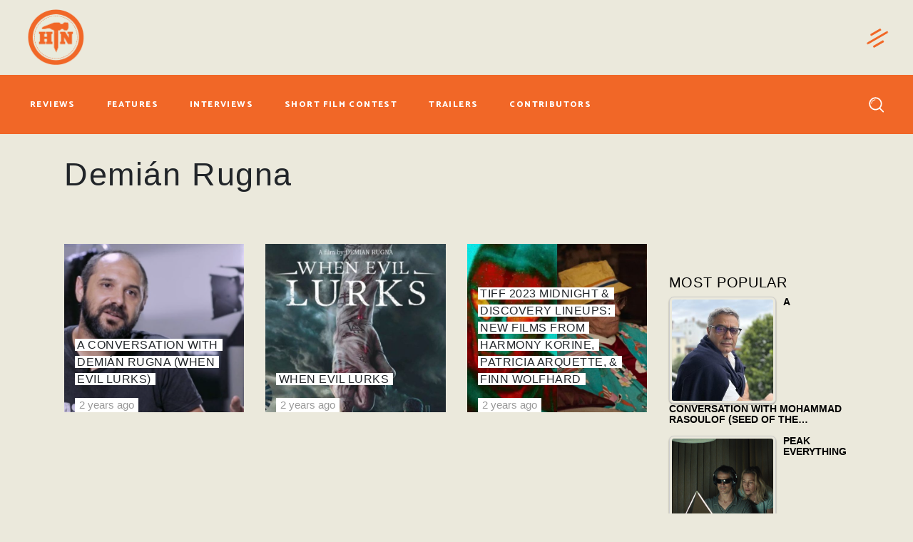

--- FILE ---
content_type: text/html; charset=utf-8
request_url: https://www.google.com/recaptcha/api2/anchor?ar=1&k=6LfLdfcUAAAAAFZgjHebHoI85BJVs_rWzvOweSAv&co=aHR0cHM6Ly93d3cuaGFtbWVydG9uYWlsLmNvbTo0NDM.&hl=en&v=PoyoqOPhxBO7pBk68S4YbpHZ&size=invisible&anchor-ms=20000&execute-ms=30000&cb=wlcafvydybzz
body_size: 48715
content:
<!DOCTYPE HTML><html dir="ltr" lang="en"><head><meta http-equiv="Content-Type" content="text/html; charset=UTF-8">
<meta http-equiv="X-UA-Compatible" content="IE=edge">
<title>reCAPTCHA</title>
<style type="text/css">
/* cyrillic-ext */
@font-face {
  font-family: 'Roboto';
  font-style: normal;
  font-weight: 400;
  font-stretch: 100%;
  src: url(//fonts.gstatic.com/s/roboto/v48/KFO7CnqEu92Fr1ME7kSn66aGLdTylUAMa3GUBHMdazTgWw.woff2) format('woff2');
  unicode-range: U+0460-052F, U+1C80-1C8A, U+20B4, U+2DE0-2DFF, U+A640-A69F, U+FE2E-FE2F;
}
/* cyrillic */
@font-face {
  font-family: 'Roboto';
  font-style: normal;
  font-weight: 400;
  font-stretch: 100%;
  src: url(//fonts.gstatic.com/s/roboto/v48/KFO7CnqEu92Fr1ME7kSn66aGLdTylUAMa3iUBHMdazTgWw.woff2) format('woff2');
  unicode-range: U+0301, U+0400-045F, U+0490-0491, U+04B0-04B1, U+2116;
}
/* greek-ext */
@font-face {
  font-family: 'Roboto';
  font-style: normal;
  font-weight: 400;
  font-stretch: 100%;
  src: url(//fonts.gstatic.com/s/roboto/v48/KFO7CnqEu92Fr1ME7kSn66aGLdTylUAMa3CUBHMdazTgWw.woff2) format('woff2');
  unicode-range: U+1F00-1FFF;
}
/* greek */
@font-face {
  font-family: 'Roboto';
  font-style: normal;
  font-weight: 400;
  font-stretch: 100%;
  src: url(//fonts.gstatic.com/s/roboto/v48/KFO7CnqEu92Fr1ME7kSn66aGLdTylUAMa3-UBHMdazTgWw.woff2) format('woff2');
  unicode-range: U+0370-0377, U+037A-037F, U+0384-038A, U+038C, U+038E-03A1, U+03A3-03FF;
}
/* math */
@font-face {
  font-family: 'Roboto';
  font-style: normal;
  font-weight: 400;
  font-stretch: 100%;
  src: url(//fonts.gstatic.com/s/roboto/v48/KFO7CnqEu92Fr1ME7kSn66aGLdTylUAMawCUBHMdazTgWw.woff2) format('woff2');
  unicode-range: U+0302-0303, U+0305, U+0307-0308, U+0310, U+0312, U+0315, U+031A, U+0326-0327, U+032C, U+032F-0330, U+0332-0333, U+0338, U+033A, U+0346, U+034D, U+0391-03A1, U+03A3-03A9, U+03B1-03C9, U+03D1, U+03D5-03D6, U+03F0-03F1, U+03F4-03F5, U+2016-2017, U+2034-2038, U+203C, U+2040, U+2043, U+2047, U+2050, U+2057, U+205F, U+2070-2071, U+2074-208E, U+2090-209C, U+20D0-20DC, U+20E1, U+20E5-20EF, U+2100-2112, U+2114-2115, U+2117-2121, U+2123-214F, U+2190, U+2192, U+2194-21AE, U+21B0-21E5, U+21F1-21F2, U+21F4-2211, U+2213-2214, U+2216-22FF, U+2308-230B, U+2310, U+2319, U+231C-2321, U+2336-237A, U+237C, U+2395, U+239B-23B7, U+23D0, U+23DC-23E1, U+2474-2475, U+25AF, U+25B3, U+25B7, U+25BD, U+25C1, U+25CA, U+25CC, U+25FB, U+266D-266F, U+27C0-27FF, U+2900-2AFF, U+2B0E-2B11, U+2B30-2B4C, U+2BFE, U+3030, U+FF5B, U+FF5D, U+1D400-1D7FF, U+1EE00-1EEFF;
}
/* symbols */
@font-face {
  font-family: 'Roboto';
  font-style: normal;
  font-weight: 400;
  font-stretch: 100%;
  src: url(//fonts.gstatic.com/s/roboto/v48/KFO7CnqEu92Fr1ME7kSn66aGLdTylUAMaxKUBHMdazTgWw.woff2) format('woff2');
  unicode-range: U+0001-000C, U+000E-001F, U+007F-009F, U+20DD-20E0, U+20E2-20E4, U+2150-218F, U+2190, U+2192, U+2194-2199, U+21AF, U+21E6-21F0, U+21F3, U+2218-2219, U+2299, U+22C4-22C6, U+2300-243F, U+2440-244A, U+2460-24FF, U+25A0-27BF, U+2800-28FF, U+2921-2922, U+2981, U+29BF, U+29EB, U+2B00-2BFF, U+4DC0-4DFF, U+FFF9-FFFB, U+10140-1018E, U+10190-1019C, U+101A0, U+101D0-101FD, U+102E0-102FB, U+10E60-10E7E, U+1D2C0-1D2D3, U+1D2E0-1D37F, U+1F000-1F0FF, U+1F100-1F1AD, U+1F1E6-1F1FF, U+1F30D-1F30F, U+1F315, U+1F31C, U+1F31E, U+1F320-1F32C, U+1F336, U+1F378, U+1F37D, U+1F382, U+1F393-1F39F, U+1F3A7-1F3A8, U+1F3AC-1F3AF, U+1F3C2, U+1F3C4-1F3C6, U+1F3CA-1F3CE, U+1F3D4-1F3E0, U+1F3ED, U+1F3F1-1F3F3, U+1F3F5-1F3F7, U+1F408, U+1F415, U+1F41F, U+1F426, U+1F43F, U+1F441-1F442, U+1F444, U+1F446-1F449, U+1F44C-1F44E, U+1F453, U+1F46A, U+1F47D, U+1F4A3, U+1F4B0, U+1F4B3, U+1F4B9, U+1F4BB, U+1F4BF, U+1F4C8-1F4CB, U+1F4D6, U+1F4DA, U+1F4DF, U+1F4E3-1F4E6, U+1F4EA-1F4ED, U+1F4F7, U+1F4F9-1F4FB, U+1F4FD-1F4FE, U+1F503, U+1F507-1F50B, U+1F50D, U+1F512-1F513, U+1F53E-1F54A, U+1F54F-1F5FA, U+1F610, U+1F650-1F67F, U+1F687, U+1F68D, U+1F691, U+1F694, U+1F698, U+1F6AD, U+1F6B2, U+1F6B9-1F6BA, U+1F6BC, U+1F6C6-1F6CF, U+1F6D3-1F6D7, U+1F6E0-1F6EA, U+1F6F0-1F6F3, U+1F6F7-1F6FC, U+1F700-1F7FF, U+1F800-1F80B, U+1F810-1F847, U+1F850-1F859, U+1F860-1F887, U+1F890-1F8AD, U+1F8B0-1F8BB, U+1F8C0-1F8C1, U+1F900-1F90B, U+1F93B, U+1F946, U+1F984, U+1F996, U+1F9E9, U+1FA00-1FA6F, U+1FA70-1FA7C, U+1FA80-1FA89, U+1FA8F-1FAC6, U+1FACE-1FADC, U+1FADF-1FAE9, U+1FAF0-1FAF8, U+1FB00-1FBFF;
}
/* vietnamese */
@font-face {
  font-family: 'Roboto';
  font-style: normal;
  font-weight: 400;
  font-stretch: 100%;
  src: url(//fonts.gstatic.com/s/roboto/v48/KFO7CnqEu92Fr1ME7kSn66aGLdTylUAMa3OUBHMdazTgWw.woff2) format('woff2');
  unicode-range: U+0102-0103, U+0110-0111, U+0128-0129, U+0168-0169, U+01A0-01A1, U+01AF-01B0, U+0300-0301, U+0303-0304, U+0308-0309, U+0323, U+0329, U+1EA0-1EF9, U+20AB;
}
/* latin-ext */
@font-face {
  font-family: 'Roboto';
  font-style: normal;
  font-weight: 400;
  font-stretch: 100%;
  src: url(//fonts.gstatic.com/s/roboto/v48/KFO7CnqEu92Fr1ME7kSn66aGLdTylUAMa3KUBHMdazTgWw.woff2) format('woff2');
  unicode-range: U+0100-02BA, U+02BD-02C5, U+02C7-02CC, U+02CE-02D7, U+02DD-02FF, U+0304, U+0308, U+0329, U+1D00-1DBF, U+1E00-1E9F, U+1EF2-1EFF, U+2020, U+20A0-20AB, U+20AD-20C0, U+2113, U+2C60-2C7F, U+A720-A7FF;
}
/* latin */
@font-face {
  font-family: 'Roboto';
  font-style: normal;
  font-weight: 400;
  font-stretch: 100%;
  src: url(//fonts.gstatic.com/s/roboto/v48/KFO7CnqEu92Fr1ME7kSn66aGLdTylUAMa3yUBHMdazQ.woff2) format('woff2');
  unicode-range: U+0000-00FF, U+0131, U+0152-0153, U+02BB-02BC, U+02C6, U+02DA, U+02DC, U+0304, U+0308, U+0329, U+2000-206F, U+20AC, U+2122, U+2191, U+2193, U+2212, U+2215, U+FEFF, U+FFFD;
}
/* cyrillic-ext */
@font-face {
  font-family: 'Roboto';
  font-style: normal;
  font-weight: 500;
  font-stretch: 100%;
  src: url(//fonts.gstatic.com/s/roboto/v48/KFO7CnqEu92Fr1ME7kSn66aGLdTylUAMa3GUBHMdazTgWw.woff2) format('woff2');
  unicode-range: U+0460-052F, U+1C80-1C8A, U+20B4, U+2DE0-2DFF, U+A640-A69F, U+FE2E-FE2F;
}
/* cyrillic */
@font-face {
  font-family: 'Roboto';
  font-style: normal;
  font-weight: 500;
  font-stretch: 100%;
  src: url(//fonts.gstatic.com/s/roboto/v48/KFO7CnqEu92Fr1ME7kSn66aGLdTylUAMa3iUBHMdazTgWw.woff2) format('woff2');
  unicode-range: U+0301, U+0400-045F, U+0490-0491, U+04B0-04B1, U+2116;
}
/* greek-ext */
@font-face {
  font-family: 'Roboto';
  font-style: normal;
  font-weight: 500;
  font-stretch: 100%;
  src: url(//fonts.gstatic.com/s/roboto/v48/KFO7CnqEu92Fr1ME7kSn66aGLdTylUAMa3CUBHMdazTgWw.woff2) format('woff2');
  unicode-range: U+1F00-1FFF;
}
/* greek */
@font-face {
  font-family: 'Roboto';
  font-style: normal;
  font-weight: 500;
  font-stretch: 100%;
  src: url(//fonts.gstatic.com/s/roboto/v48/KFO7CnqEu92Fr1ME7kSn66aGLdTylUAMa3-UBHMdazTgWw.woff2) format('woff2');
  unicode-range: U+0370-0377, U+037A-037F, U+0384-038A, U+038C, U+038E-03A1, U+03A3-03FF;
}
/* math */
@font-face {
  font-family: 'Roboto';
  font-style: normal;
  font-weight: 500;
  font-stretch: 100%;
  src: url(//fonts.gstatic.com/s/roboto/v48/KFO7CnqEu92Fr1ME7kSn66aGLdTylUAMawCUBHMdazTgWw.woff2) format('woff2');
  unicode-range: U+0302-0303, U+0305, U+0307-0308, U+0310, U+0312, U+0315, U+031A, U+0326-0327, U+032C, U+032F-0330, U+0332-0333, U+0338, U+033A, U+0346, U+034D, U+0391-03A1, U+03A3-03A9, U+03B1-03C9, U+03D1, U+03D5-03D6, U+03F0-03F1, U+03F4-03F5, U+2016-2017, U+2034-2038, U+203C, U+2040, U+2043, U+2047, U+2050, U+2057, U+205F, U+2070-2071, U+2074-208E, U+2090-209C, U+20D0-20DC, U+20E1, U+20E5-20EF, U+2100-2112, U+2114-2115, U+2117-2121, U+2123-214F, U+2190, U+2192, U+2194-21AE, U+21B0-21E5, U+21F1-21F2, U+21F4-2211, U+2213-2214, U+2216-22FF, U+2308-230B, U+2310, U+2319, U+231C-2321, U+2336-237A, U+237C, U+2395, U+239B-23B7, U+23D0, U+23DC-23E1, U+2474-2475, U+25AF, U+25B3, U+25B7, U+25BD, U+25C1, U+25CA, U+25CC, U+25FB, U+266D-266F, U+27C0-27FF, U+2900-2AFF, U+2B0E-2B11, U+2B30-2B4C, U+2BFE, U+3030, U+FF5B, U+FF5D, U+1D400-1D7FF, U+1EE00-1EEFF;
}
/* symbols */
@font-face {
  font-family: 'Roboto';
  font-style: normal;
  font-weight: 500;
  font-stretch: 100%;
  src: url(//fonts.gstatic.com/s/roboto/v48/KFO7CnqEu92Fr1ME7kSn66aGLdTylUAMaxKUBHMdazTgWw.woff2) format('woff2');
  unicode-range: U+0001-000C, U+000E-001F, U+007F-009F, U+20DD-20E0, U+20E2-20E4, U+2150-218F, U+2190, U+2192, U+2194-2199, U+21AF, U+21E6-21F0, U+21F3, U+2218-2219, U+2299, U+22C4-22C6, U+2300-243F, U+2440-244A, U+2460-24FF, U+25A0-27BF, U+2800-28FF, U+2921-2922, U+2981, U+29BF, U+29EB, U+2B00-2BFF, U+4DC0-4DFF, U+FFF9-FFFB, U+10140-1018E, U+10190-1019C, U+101A0, U+101D0-101FD, U+102E0-102FB, U+10E60-10E7E, U+1D2C0-1D2D3, U+1D2E0-1D37F, U+1F000-1F0FF, U+1F100-1F1AD, U+1F1E6-1F1FF, U+1F30D-1F30F, U+1F315, U+1F31C, U+1F31E, U+1F320-1F32C, U+1F336, U+1F378, U+1F37D, U+1F382, U+1F393-1F39F, U+1F3A7-1F3A8, U+1F3AC-1F3AF, U+1F3C2, U+1F3C4-1F3C6, U+1F3CA-1F3CE, U+1F3D4-1F3E0, U+1F3ED, U+1F3F1-1F3F3, U+1F3F5-1F3F7, U+1F408, U+1F415, U+1F41F, U+1F426, U+1F43F, U+1F441-1F442, U+1F444, U+1F446-1F449, U+1F44C-1F44E, U+1F453, U+1F46A, U+1F47D, U+1F4A3, U+1F4B0, U+1F4B3, U+1F4B9, U+1F4BB, U+1F4BF, U+1F4C8-1F4CB, U+1F4D6, U+1F4DA, U+1F4DF, U+1F4E3-1F4E6, U+1F4EA-1F4ED, U+1F4F7, U+1F4F9-1F4FB, U+1F4FD-1F4FE, U+1F503, U+1F507-1F50B, U+1F50D, U+1F512-1F513, U+1F53E-1F54A, U+1F54F-1F5FA, U+1F610, U+1F650-1F67F, U+1F687, U+1F68D, U+1F691, U+1F694, U+1F698, U+1F6AD, U+1F6B2, U+1F6B9-1F6BA, U+1F6BC, U+1F6C6-1F6CF, U+1F6D3-1F6D7, U+1F6E0-1F6EA, U+1F6F0-1F6F3, U+1F6F7-1F6FC, U+1F700-1F7FF, U+1F800-1F80B, U+1F810-1F847, U+1F850-1F859, U+1F860-1F887, U+1F890-1F8AD, U+1F8B0-1F8BB, U+1F8C0-1F8C1, U+1F900-1F90B, U+1F93B, U+1F946, U+1F984, U+1F996, U+1F9E9, U+1FA00-1FA6F, U+1FA70-1FA7C, U+1FA80-1FA89, U+1FA8F-1FAC6, U+1FACE-1FADC, U+1FADF-1FAE9, U+1FAF0-1FAF8, U+1FB00-1FBFF;
}
/* vietnamese */
@font-face {
  font-family: 'Roboto';
  font-style: normal;
  font-weight: 500;
  font-stretch: 100%;
  src: url(//fonts.gstatic.com/s/roboto/v48/KFO7CnqEu92Fr1ME7kSn66aGLdTylUAMa3OUBHMdazTgWw.woff2) format('woff2');
  unicode-range: U+0102-0103, U+0110-0111, U+0128-0129, U+0168-0169, U+01A0-01A1, U+01AF-01B0, U+0300-0301, U+0303-0304, U+0308-0309, U+0323, U+0329, U+1EA0-1EF9, U+20AB;
}
/* latin-ext */
@font-face {
  font-family: 'Roboto';
  font-style: normal;
  font-weight: 500;
  font-stretch: 100%;
  src: url(//fonts.gstatic.com/s/roboto/v48/KFO7CnqEu92Fr1ME7kSn66aGLdTylUAMa3KUBHMdazTgWw.woff2) format('woff2');
  unicode-range: U+0100-02BA, U+02BD-02C5, U+02C7-02CC, U+02CE-02D7, U+02DD-02FF, U+0304, U+0308, U+0329, U+1D00-1DBF, U+1E00-1E9F, U+1EF2-1EFF, U+2020, U+20A0-20AB, U+20AD-20C0, U+2113, U+2C60-2C7F, U+A720-A7FF;
}
/* latin */
@font-face {
  font-family: 'Roboto';
  font-style: normal;
  font-weight: 500;
  font-stretch: 100%;
  src: url(//fonts.gstatic.com/s/roboto/v48/KFO7CnqEu92Fr1ME7kSn66aGLdTylUAMa3yUBHMdazQ.woff2) format('woff2');
  unicode-range: U+0000-00FF, U+0131, U+0152-0153, U+02BB-02BC, U+02C6, U+02DA, U+02DC, U+0304, U+0308, U+0329, U+2000-206F, U+20AC, U+2122, U+2191, U+2193, U+2212, U+2215, U+FEFF, U+FFFD;
}
/* cyrillic-ext */
@font-face {
  font-family: 'Roboto';
  font-style: normal;
  font-weight: 900;
  font-stretch: 100%;
  src: url(//fonts.gstatic.com/s/roboto/v48/KFO7CnqEu92Fr1ME7kSn66aGLdTylUAMa3GUBHMdazTgWw.woff2) format('woff2');
  unicode-range: U+0460-052F, U+1C80-1C8A, U+20B4, U+2DE0-2DFF, U+A640-A69F, U+FE2E-FE2F;
}
/* cyrillic */
@font-face {
  font-family: 'Roboto';
  font-style: normal;
  font-weight: 900;
  font-stretch: 100%;
  src: url(//fonts.gstatic.com/s/roboto/v48/KFO7CnqEu92Fr1ME7kSn66aGLdTylUAMa3iUBHMdazTgWw.woff2) format('woff2');
  unicode-range: U+0301, U+0400-045F, U+0490-0491, U+04B0-04B1, U+2116;
}
/* greek-ext */
@font-face {
  font-family: 'Roboto';
  font-style: normal;
  font-weight: 900;
  font-stretch: 100%;
  src: url(//fonts.gstatic.com/s/roboto/v48/KFO7CnqEu92Fr1ME7kSn66aGLdTylUAMa3CUBHMdazTgWw.woff2) format('woff2');
  unicode-range: U+1F00-1FFF;
}
/* greek */
@font-face {
  font-family: 'Roboto';
  font-style: normal;
  font-weight: 900;
  font-stretch: 100%;
  src: url(//fonts.gstatic.com/s/roboto/v48/KFO7CnqEu92Fr1ME7kSn66aGLdTylUAMa3-UBHMdazTgWw.woff2) format('woff2');
  unicode-range: U+0370-0377, U+037A-037F, U+0384-038A, U+038C, U+038E-03A1, U+03A3-03FF;
}
/* math */
@font-face {
  font-family: 'Roboto';
  font-style: normal;
  font-weight: 900;
  font-stretch: 100%;
  src: url(//fonts.gstatic.com/s/roboto/v48/KFO7CnqEu92Fr1ME7kSn66aGLdTylUAMawCUBHMdazTgWw.woff2) format('woff2');
  unicode-range: U+0302-0303, U+0305, U+0307-0308, U+0310, U+0312, U+0315, U+031A, U+0326-0327, U+032C, U+032F-0330, U+0332-0333, U+0338, U+033A, U+0346, U+034D, U+0391-03A1, U+03A3-03A9, U+03B1-03C9, U+03D1, U+03D5-03D6, U+03F0-03F1, U+03F4-03F5, U+2016-2017, U+2034-2038, U+203C, U+2040, U+2043, U+2047, U+2050, U+2057, U+205F, U+2070-2071, U+2074-208E, U+2090-209C, U+20D0-20DC, U+20E1, U+20E5-20EF, U+2100-2112, U+2114-2115, U+2117-2121, U+2123-214F, U+2190, U+2192, U+2194-21AE, U+21B0-21E5, U+21F1-21F2, U+21F4-2211, U+2213-2214, U+2216-22FF, U+2308-230B, U+2310, U+2319, U+231C-2321, U+2336-237A, U+237C, U+2395, U+239B-23B7, U+23D0, U+23DC-23E1, U+2474-2475, U+25AF, U+25B3, U+25B7, U+25BD, U+25C1, U+25CA, U+25CC, U+25FB, U+266D-266F, U+27C0-27FF, U+2900-2AFF, U+2B0E-2B11, U+2B30-2B4C, U+2BFE, U+3030, U+FF5B, U+FF5D, U+1D400-1D7FF, U+1EE00-1EEFF;
}
/* symbols */
@font-face {
  font-family: 'Roboto';
  font-style: normal;
  font-weight: 900;
  font-stretch: 100%;
  src: url(//fonts.gstatic.com/s/roboto/v48/KFO7CnqEu92Fr1ME7kSn66aGLdTylUAMaxKUBHMdazTgWw.woff2) format('woff2');
  unicode-range: U+0001-000C, U+000E-001F, U+007F-009F, U+20DD-20E0, U+20E2-20E4, U+2150-218F, U+2190, U+2192, U+2194-2199, U+21AF, U+21E6-21F0, U+21F3, U+2218-2219, U+2299, U+22C4-22C6, U+2300-243F, U+2440-244A, U+2460-24FF, U+25A0-27BF, U+2800-28FF, U+2921-2922, U+2981, U+29BF, U+29EB, U+2B00-2BFF, U+4DC0-4DFF, U+FFF9-FFFB, U+10140-1018E, U+10190-1019C, U+101A0, U+101D0-101FD, U+102E0-102FB, U+10E60-10E7E, U+1D2C0-1D2D3, U+1D2E0-1D37F, U+1F000-1F0FF, U+1F100-1F1AD, U+1F1E6-1F1FF, U+1F30D-1F30F, U+1F315, U+1F31C, U+1F31E, U+1F320-1F32C, U+1F336, U+1F378, U+1F37D, U+1F382, U+1F393-1F39F, U+1F3A7-1F3A8, U+1F3AC-1F3AF, U+1F3C2, U+1F3C4-1F3C6, U+1F3CA-1F3CE, U+1F3D4-1F3E0, U+1F3ED, U+1F3F1-1F3F3, U+1F3F5-1F3F7, U+1F408, U+1F415, U+1F41F, U+1F426, U+1F43F, U+1F441-1F442, U+1F444, U+1F446-1F449, U+1F44C-1F44E, U+1F453, U+1F46A, U+1F47D, U+1F4A3, U+1F4B0, U+1F4B3, U+1F4B9, U+1F4BB, U+1F4BF, U+1F4C8-1F4CB, U+1F4D6, U+1F4DA, U+1F4DF, U+1F4E3-1F4E6, U+1F4EA-1F4ED, U+1F4F7, U+1F4F9-1F4FB, U+1F4FD-1F4FE, U+1F503, U+1F507-1F50B, U+1F50D, U+1F512-1F513, U+1F53E-1F54A, U+1F54F-1F5FA, U+1F610, U+1F650-1F67F, U+1F687, U+1F68D, U+1F691, U+1F694, U+1F698, U+1F6AD, U+1F6B2, U+1F6B9-1F6BA, U+1F6BC, U+1F6C6-1F6CF, U+1F6D3-1F6D7, U+1F6E0-1F6EA, U+1F6F0-1F6F3, U+1F6F7-1F6FC, U+1F700-1F7FF, U+1F800-1F80B, U+1F810-1F847, U+1F850-1F859, U+1F860-1F887, U+1F890-1F8AD, U+1F8B0-1F8BB, U+1F8C0-1F8C1, U+1F900-1F90B, U+1F93B, U+1F946, U+1F984, U+1F996, U+1F9E9, U+1FA00-1FA6F, U+1FA70-1FA7C, U+1FA80-1FA89, U+1FA8F-1FAC6, U+1FACE-1FADC, U+1FADF-1FAE9, U+1FAF0-1FAF8, U+1FB00-1FBFF;
}
/* vietnamese */
@font-face {
  font-family: 'Roboto';
  font-style: normal;
  font-weight: 900;
  font-stretch: 100%;
  src: url(//fonts.gstatic.com/s/roboto/v48/KFO7CnqEu92Fr1ME7kSn66aGLdTylUAMa3OUBHMdazTgWw.woff2) format('woff2');
  unicode-range: U+0102-0103, U+0110-0111, U+0128-0129, U+0168-0169, U+01A0-01A1, U+01AF-01B0, U+0300-0301, U+0303-0304, U+0308-0309, U+0323, U+0329, U+1EA0-1EF9, U+20AB;
}
/* latin-ext */
@font-face {
  font-family: 'Roboto';
  font-style: normal;
  font-weight: 900;
  font-stretch: 100%;
  src: url(//fonts.gstatic.com/s/roboto/v48/KFO7CnqEu92Fr1ME7kSn66aGLdTylUAMa3KUBHMdazTgWw.woff2) format('woff2');
  unicode-range: U+0100-02BA, U+02BD-02C5, U+02C7-02CC, U+02CE-02D7, U+02DD-02FF, U+0304, U+0308, U+0329, U+1D00-1DBF, U+1E00-1E9F, U+1EF2-1EFF, U+2020, U+20A0-20AB, U+20AD-20C0, U+2113, U+2C60-2C7F, U+A720-A7FF;
}
/* latin */
@font-face {
  font-family: 'Roboto';
  font-style: normal;
  font-weight: 900;
  font-stretch: 100%;
  src: url(//fonts.gstatic.com/s/roboto/v48/KFO7CnqEu92Fr1ME7kSn66aGLdTylUAMa3yUBHMdazQ.woff2) format('woff2');
  unicode-range: U+0000-00FF, U+0131, U+0152-0153, U+02BB-02BC, U+02C6, U+02DA, U+02DC, U+0304, U+0308, U+0329, U+2000-206F, U+20AC, U+2122, U+2191, U+2193, U+2212, U+2215, U+FEFF, U+FFFD;
}

</style>
<link rel="stylesheet" type="text/css" href="https://www.gstatic.com/recaptcha/releases/PoyoqOPhxBO7pBk68S4YbpHZ/styles__ltr.css">
<script nonce="07dbAQmAIoSeg6gmma6J9g" type="text/javascript">window['__recaptcha_api'] = 'https://www.google.com/recaptcha/api2/';</script>
<script type="text/javascript" src="https://www.gstatic.com/recaptcha/releases/PoyoqOPhxBO7pBk68S4YbpHZ/recaptcha__en.js" nonce="07dbAQmAIoSeg6gmma6J9g">
      
    </script></head>
<body><div id="rc-anchor-alert" class="rc-anchor-alert"></div>
<input type="hidden" id="recaptcha-token" value="[base64]">
<script type="text/javascript" nonce="07dbAQmAIoSeg6gmma6J9g">
      recaptcha.anchor.Main.init("[\x22ainput\x22,[\x22bgdata\x22,\x22\x22,\[base64]/[base64]/[base64]/ZyhXLGgpOnEoW04sMjEsbF0sVywwKSxoKSxmYWxzZSxmYWxzZSl9Y2F0Y2goayl7RygzNTgsVyk/[base64]/[base64]/[base64]/[base64]/[base64]/[base64]/[base64]/bmV3IEJbT10oRFswXSk6dz09Mj9uZXcgQltPXShEWzBdLERbMV0pOnc9PTM/bmV3IEJbT10oRFswXSxEWzFdLERbMl0pOnc9PTQ/[base64]/[base64]/[base64]/[base64]/[base64]\\u003d\x22,\[base64]\x22,\x22w7PCpMKocsKoRMKhZ2HDjcOodMKrwooncz9Aw6DDkMOjMn01PMOLw74cwpDCscOHJMOew7srw5QMWFVFw6Btw6BsFTJew5wXwoDCgcKIworCi8O9BH3DtEfDr8OAw5M4wp9vwr4Nw44pw6RnwrvDi8OXfcKCSMOAbm4fwrbDnMKTw5/CjsO7wrBEw6nCg8O3dhE2OsK8DcObE2sTwpLDlsOOEMO3dj48w7XCq1DCvXZSAcKESzl3wo7CncKLw5nDgVp7wpUXwrjDvEvClz/CocODwoDCjQ14TMKhwqjCqSTCgxIXw4tkwrHDmsOiEStWw4AZwqLDjcOWw4FEKVTDk8ONIMOnNcKdNF4EQwIqBsOPw5MjFAPCqcKEXcKLXcKMwqbCisOzwoBtP8KxG8KEM0pca8KpV8KgBsKsw5AHD8O1wpXDnsOlcE3Dm0HDosK/[base64]/CosKEwrbDiFzDk3xkwoFvNWciZkcNwpsUwoHCo31aJcK5w4p0S8K8w7HChsO6wrrDrQxzwow0w6MEw7FyRAnDszUeLsKGwozDiAfDsQVtKVnCvcO3LsOqw5vDjVPCrmlCw40pwr/[base64]/DrMK2wokOw4gySUkawq4kOnVKT8KlwoHDlCDCgMOoDMORwrhnwqTDrhxawrvDtsKOwoJIIcOsXcKjwrB9w5DDgcKKPcK8IjUQw5AnwpjCo8O1MMOWwrPCmcKuwoPCrxYIM8Kyw5gSZyR3wq/CvxPDpjLClsKpSEjChzTCjcKvKQ1OcRQrYMKOw6N/[base64]/BybDhidowqDCu8OoFcKuUcK3w64lQ8OWw6/Dp8OCw7RDbcKRw7jCm1pDesKswobCuHvCtsKsClhgd8OjHMKIw48qCsKswrwBdFYZw4ULwqkrw73CuwTCo8K7aFwowqc2w54kw588w4lVHMKaFcKed8O0wqYbw74FwprDgWdRwqJQw5LChnnChGZYYiNWw7NBLsKnwpXCksOfwrrDvsKRw7o/wqxCw6tJw6E9w4rCqnDCtMKsBMKIOml/fcKFwoliRMO8ITpdSsOSQy7CpysuwoB+QMKfGn/ChjnCrsKYJ8ONw4rDml3DsgnDsA1JBMKowozCunEFWGXCtcKHDcKOw7wAw6VPw4/DgMOSPX0ZJVtfH8KzdcOxDMOTT8OZfBBuFiM0woxYC8KyVcK/W8OgwrnDssOCw4QAwr3Cli06w6gYw7/Cl8KJesOWFGwUwr7ClyJZQ0FKSh0+w6QeLsOXw7PDrybDrGHCjHd3BMOtHcKjw5/Cg8KfaBjDksKscHvDmcOfO8OJDSscOsOewpXDq8Kwwr/CqHHDscOKFcK/w6TDtsK/UMKCHcO2w6RREWYDw4DCnEfCmMOGQRbDrlXCr0Asw7fDrD9tZMKEwo7Cg1rCvzZPw48JwozCtErCpgXDmHXDrcKMLsOWw49DWsKmIUrDlMOAw53CtlQrPcKKwq7Dp3bCjFFvI8KFTnTDmcKbXDDCt3bDqMKCDMO5woxBQn/[base64]/CqRxqwpNBdcK6wpjCn8Khw5zDpsOPw6IHwr06w53Do8KwKMKkwrXDlVxIW0bCuMOsw7JQw4Y+wrk+wr/Cmi46eDZ7UXocTMOUH8OmfsKDwr3CncKiRcO/w7JtwqV3w5c2HjjCmDk2aijCvznCiMKLw5XCuH1lTcORw5/CucKqAcO3w6HCrGd2w57Crko/w65ME8KEVmbCg3VsQsOQHcK7L8KYw4gbwrMgYcOkw4zCksOeZEnDrsKrw7TCoMKOw6dpwqUPR3M+woHDnkosGsKbd8K9csOyw70JcwbDjUlgGWhdwrzCrsK3w7N0E8KgLCNNOQE4PcOqXA4QO8O2TcOuJXgYY8K/w7fCisOPwqzCtsKgQBDDrMKFwprCvD4Cw6x4wrfDjxfDpEzDicOkw6HCtl0dczxLwplyBhHDhlXCgnVsAX9sDMKWL8Klwq3CoEJlAgnCisO3w4DDrgzDksKhw67CtRl8w7BPUcOyKiwNdcOaT8OUw5nCjzfCu1w5IUvCicKwGzhqbWQ/[base64]/CqsK7Dg/Dj1UwIHLDhsKxTsOuw4pSw7XDhcKuAQhufsO0BlZ8UMOaflTDhwpnw6/CrEVswrPDkD/DoSZfwpg5wrfDncOSwojCmisKccOAG8K7TyZFcBDDrDPDk8KBwrXDuQNrw7XDq8KcCMKZc8OmR8KFw6bCkW7CjsKZw4Zhw5xywpTCvjnCuDo4CMKyw7rCv8KVwoAwZMOjwr/CksOrKwzCtRXDqDvDpnYUem/[base64]/[base64]/DsMO8wq7Dh8Obw5bCiCVOJzcgf8K+wrDCgiB8wrBmYCfDuRPDucOZwrHCrBfDjUbClcORw73CmMKvwoHDl2EKX8OnDMKYPDDChx3DoD/[base64]/DnwLDssKAGMK+w7VvwoHCsX3DjXLDnlQcw7MPScO3PDDDm8Kjw4hXRMK5NhrCuBM2w7/Ds8Oma8KPwoZIIsODwrl7UMKYw64gIcKGOsO9eAMwwpTDgCXCssOrAMKTw6/CgcOfwoh3w7PDr2jCnMO2w5XCm13DoMKNwqNywpnDuR5Cw7pDKnnCucKywqXCpGk8I8O9BMKHDAQ+C1nDk8KXw4DDmMKww7Z7wqfDhMOyZDkuwq7CnWLCh8OEwpZ/EsK8wq/[base64]/CnMKfRsOpw4RVEldmc8KPcFXCmH/CpwrDgcKRa3AQw7ggwq4Wwq7CjRBnwrbDp8O9woF+E8OBwpDCtx47woclTkPDnztcw5AUPiV4YQ3Dmid5GUVuw6dSwq9nw5nCkMOhw53CvH/[base64]/BW5uw73ClMOewqBqS8KJw6DDinZ5a8Kxw5soEMOvwrR3WMKiwqnCnlrDh8OBfcOWMH3DiD0Vw6nCqUDDsUcjw798FC9HXwF7w7pmYTt2w4LDjy9JP8O/Y8KVViRVDkHDo8KewocQwr3Dr3BDwpHCjgddLsK5cMKtUk7CvkfDv8KXP8OYwqzDjcOzWMKEb8KwMgBzw4ZawoPCogJhecKvwq4fwo7Cv8KfCWrDrcOlwqxzBXjCmzxpw7fDjA/DmsORDMOCWsOnWcOoHzvDt3sEFMKBZsOpw6/[base64]/ASnCvcKIwqUZwqwBw5DCoMOsw7Urw4lFworCt8OdwqLCnhbCoMKHVAg2C3c3w5VHwoBDAMOow47DjwYaNCzDlMKHwppfwrYyTsKfw6QpUy7CmEdxwqk1wrbCsgHDmTkVw4fDuXPClj/Cp8OYw60uLicnw5J8E8KaScOaw4/DkULDoBzCuWDCjcOXw73DoMOJcMOPIMKsw69QwopFDkZxOMOhSsKFw4gYYXg/[base64]/Dl8KrwrPDpB/ClsOoR8O/[base64]/DvsK2w5nDrVTDgllmw6c+wovCvmHCncKYwrg4BXYUBsODw57Cnldow53CrsKrRk3CmMOIFMKVwqUuwq/DuUIiVTsOC0vClQZYEMOUw4kJw4tqwo5OworCsMOJw6BMVl5LT8O9w4pLScOZZ8O7IUXDo2shwo7Cq3/DgsOoTzDDkcK6wqXCsFpiwqTCg8OBDMO6wqPDqxMfKk/[base64]/CoknCn8O4woVfYMKNTVcuJX8iwoXDnsKMUMKOw5DCnwpNGzPDnFcfw4xmw7nCs3BYZhVtwqLCqSUafWIQJ8OGNsO5w7k4w6rDmCLDskRGw6vDmxsWw5TCmisbK8OdwqdcwpPDpsKKw6nCvcKULsOPw43DjVdRw50Sw7JpH8KNGsOHwp0QQsOVw5kyw48iG8O8w4oXCm/DvsOTwpB6w5s9QMOkGMOYwq3CpMO1RxR7IwrCnznCiirDuMKWXsOswrDCsMKFGwIJJBLCkwI1CTp2aMKew4gwwpk5T3Q7NsOUwoozf8Ozw5VRasO/[base64]/DMK5R8KaworCnm3CssKeOsOJJ2wtwrPDhMKyw7Q0OMK8w6HDpCjDrsKAGMKXw7pvwq7CmcOcwrHDhic+wpZ7w6XDg8OqZ8KKw6zCjsO9V8KAb1Fnwr0aw4sGwp7Dlj3CqcOKKDdJw6vDpsKqEwIKw5XChsOPw5w9wpDDg8Onwp/[base64]/d8OwIyXDogZLw6fCpsObCMOhwrHDpRLDrcOWwqlkPcK/wq/DocOLTAozacKCw4XCvFkYPls1w6vDncKYw7QYZhHCgMK/[base64]/[base64]/Ci8OoJHrCsmU0E8ONBsKaEMKAS8O9wp1Uwr/[base64]/Cv8K7w4PChRxGZsKuwprCv1VPw4nDpcOVdsKMfGvClnLCjz3ClMOWSWPCoMKvbsOXw4JtayAKaTfDjcONZzDDtEdlEhtdNUnCgm/DuMOzA8O8JcKuWkLDozrCqBHDqhFjwpojS8OqHsOWwpXCvmNJUVzChMOzLw1twrUswo41wqhjXHcGwooLCVDClBXCpW9FwrjCgsOSwoUcw7TCscOfQnhpScK1U8Kjwqd0Y8Ozw4JuCn8Jw6LCrgQBbMOnc8KCIcO/wqELJ8Kuw4zChyYMGAY3WMO+XMKqw7wAbxfDtk4AIsOjwqHDgHDDlT8hwrjDlQfCscKCw6nDihY8X2JOF8OYwr4gNsKKwqLCq8KFwpnDiwU5w5dyeU9wGcKTw6PCu2k7S8K/wqTCqkFnHUXCjjEPGMO2AcKyUSbDhMOnXcKtwpMDwpHDnDvDkAByLQtPBSDDrMO8NWTDusKkIMKtLHlnFcKCw4pJccKWwq1kw5/[base64]/wqTCvznDkMKXZ8KZM1BYQgU9CcKtwo3CknLCu8OULsOTw4DDhDDClsOWw5cVwpsww585AMKPDgDDrcK2w6HCqcO/[base64]/Ct8OSw7rCplhWXzrCtcOKP1x6cMKHw7UZEXbCmMOvwp/Cogdhwq8reV9Nw4EYwrjCl8OVw6xawqjCmMOPwpxswpIgw4pjKGfDiDxgGDFkw4w9dEhyDsKTwoLDuyhVdXEfwo7DqcKCbSMcB0QlwrjDnMOTw6jCucKHwqUywrjCksOMw5FbJcKdw4/DoMOGwq7DkWZuw43CncKBbMK/[base64]/[base64]/CqGbDqEzDslTDnsOSwrl3wrBWwrjCrlpfEVkRw5oeayrChxQFQi3CiQ/CikhHBFolJUjCocOGGcKccMK6w6TDrzXDocK7Q8OCw6MaJsOjGwzClMKYF116PcO5BGrDpsOYX2HCrMKdw63ClsOfK8Knb8KgJVs7RzLDl8O2GhXCu8OCw7jCqsOrAijDultIEsKjMB/Cv8Odw5dzJMOKwrA/[base64]/CvTQtCMKZwpNKwrYVwptjwoMPwpxJwotRP39gR8K9YcKEwrJKXsKLw77DhsK/[base64]/QDzCiAZ1wpXCmMOBZcKDwr9mw5pYEcOrw7J5RDzCnMOLwqhnb8KdFyLCi8O8ShoBXlQ9aEXClGJxMGnDq8KwNkt4OMOQCcK1w6bCnjHDhMOow6JEw7rCg0LDvsKcSjbDl8KcTsKWFmLDr03DsXRMwotAw69dwq/CtWfDt8KoQUnDrsOqEFTDoijDjEgFw5HDmFwHwoEzwrDClEI0wpN8QcKDP8KhwqfDugAEw5vCosOLbcO4wpxRw584woHCrD4NOUrCnG/Cs8KrwrfCpHTDkVkTQTk8M8KMwq1dwoLDvsKSwqrDvlHCvgYLwpA7YsK8wqTDo8Kiw4HCrkc7wpxcMcOOwqjCgsOCaU8nwoIGMcOzZMKRwrY/eRzDi0dXw5/DiMKecVs2cmfCtcK8CMObwrPDu8OkHMOAw4p3EMOiR2vCqHDDscOIfcOSw4XDn8Kjwp54Hywvw7wNUSzCiMKow7tlfnDDkjfCmcKLwrpIfh0+w47ChCElwrgwPRzDicOIw4vDg0xCw6UnwrnChDTCtyFMw7/DmRPDqMKDw7EaQsKYwpvDqFzCnX/[base64]/DsQbCplZUCMKNw5vDvRnDvcODI8K+ecKZw5Ahwp5jCE54a3zDhMO9CDHDocO+wqzCqsOyfm0PSsKbw5sKwojCnmJoZRtrwp8pw5EifmMWVMO6w7p3eE/CimDCkz0cwoHDsMKlw7obw5zClQxEw6bCs8KtaMOSA2NqcFIBw4rDmS3ChnlLWzTDh8OFVsONw4gOw4IEDsKUwpLCjBjDmU4lw5UnacKWR8K+w5HDkncAwowmSSjCj8K/wqnDokDDsMK3wq1Ww68JI1LCjmYcc0bCtWjCtMKJJ8OgLMKZwrnCnsO9wpwoKcOCwpxwWWHDjsKfFQLCigRGFmDDhsOow4jDr8OwwoB/wp3CtsKUw7hYw5YJw68Ew5fCjSNSwrkewronw4swYcKYTcKJVMKew5cYGsKmwoxeX8Opw4gbwrJOwoA4wqDCjcObGMOnw6/CgjUTwr1XwoYybDdVw6TDt8KNwrjCpTnCgMOKOsKZw4w9KcOZwqJIV2DClMOlwo3CuF7CtMKUKsKOw7LDul3Ch8KZwqUtwoXDu257WgMTLsOGwrsgw5HCg8KcesKewozCscKVw6TCk8OtdHkCBMKcVcOhb11ZDGPCtXBNwp0LCkzDkcKKP8OSecK9w6cYwpzCtBNPw7/CqsOjRMObLlrDlsO9wpV6fyXCusKzY0pbwqogWsOqw5UEw6bCrinCiADChDbDjMOKO8KFw6vDvirCjcKJwqLDiA4kNMKbJsKlw4TDok/Cs8KPOcKDw4fCrMKDPnNzwrnCpkDDgj/DnmppXcOYeVNcOcKSw7fCgcKjI2jDvR3CkAjDusKnw6Nkwr1hTcOYwqjCr8OKw4sYw51aLcOMdRtqwpBwbGTDjcKOd8K7w5rCkT4PHQfClyvDh8K8w6XCk8KTwofDjS8ew77DjnnCiMOkw6g/[base64]/[base64]/DsX15OBcvwpLCkXLCl8Kew7LDtMOyw7w7IzvCjsKUw74TZDfCicOEBwwpw5I4XTleKMOTwovDrMKNw7Ffw64AQyLCgUVaAcKOw4dUa8KKw5AfwrVtQMOAwrIzPyoWw5tuQsKNw4tiwpHCiMKgDAjCi8Koai0nwqMWw6dPHQ/[base64]/w7t8w5vCssOxfBTClHxwwovDp8Obw60UUBLDqcOlJMKAw5EGTsOhw5/CscKXw4vCi8O7RcKYw57Do8OcMQxFFxdXOjIDw7ZlYSZHPHo0U8K2NcOoYHTDjsO5Nhkww7DDvDnCvcKlNcO7CMOrwonDs3w3YytLw7BkSMKbw7UgBMOCw5fDs0XCsm4wwq3DlGp5w5NrNFFmw5DCl8OUNGPCscKnPMO/ccKXUsOew6/CrSDDjsO5J8OeKkjDiSHCnsOow4LDtA5OcsOwwptpGVxNc2/CtHR7X8O/w7tEwrE9e1LCojLCpEoVwqhUw4/DlcOLw5/DksO8LX9bwrIWJcKRfGhMLh/CijlKVAVCw4w8WFgLdl9kJ3pxAhc1w6wbB3nCgcOjSMOMwpPDskrDnsOgHsOrOHclwqPDh8KIHwILwqBtcMK9w7bDnAbCksKlZBLCksKXw7DDj8Ocw58kwr/Co8OGVWUOw4LCk0/ChCbDv3sTSGc4RBJpwq/DhMOjw7sgw67CicOkXUnDocOIXgbCu0/[base64]/w5vCk8KIA13DpsO3Zj/CkEzCiMOvKFZbwoYEwrFCw7Rlw5nDuTMQw5AqP8O3w4gawp/[base64]/wovDuWvCuD4yw5d7w7RAGTvCng/[base64]/Chw5ww4kYCmdOw7vChFNIXsKNZMO7UcK2E8KlVljCtCTDusODNcKmDyfCjUrDucKZFcOXw7l1Q8KsXsKJwp3ClMORwo83Q8O3wr3DhQ3Ct8OkwoHDscONPBoZGV/DjkjDjXUVDcKmQxXCsMKNw7cNGhoAwrHCisKFVxbChlZzw6vCjhJkeMKUScOZw5Jow5lOUi44wpXCvAHCisKDIEAbewciEXzCjMOJVyHDvD/CpBglVMOhwojCnsKOO0d9w68QwrHCsB5hImLCmj9Gw5x3w69PTmMHL8OYwonCr8K2wp1dw7DCscKHCSPCpMOowpdHwoXCtELCh8OZKxvCncK3w7ZPw7sSwo/CtcKxwpgCw4HCsVnDg8O6woNvEDbCs8KZWUDDqXITbGnCmMO1D8K8aMOvw7teAcOcw7JsQi1fBDHCiSYCAhtkwqIBWndOegIFKH8Tw506w5IlwqIww6nCphdIwpUBw4d1HMOXw5cHUcKSG8KTw45uw4xRZnZswqhyPcKFw4R7w7DDg3V/[base64]/Cu8ODw5PDocO1bcOjw6Bnw49sNsK+w6kjwqzDlQQdY3QQw5h/wq9zSC0tTcOcwrTCpsKPw5HChQTDrwMeKsO0dcOyZMOrw7/[base64]/CpQ8bBsOZPSdswrXDrcO8RXnCgcKZw7BnMsOOMcODw5MQw7hhU8Oqw78xCh5YXwtRfn/CiMOzBMK8EADDh8OofMOcX3A6w4HClsOCXMKBJxXDtcKbwoMBDsKgw6FQw4MjDzFnNsOsLB/[base64]/AzzCjC/Dk8KRJMOXBmUhw59Kw6/CpxfDojAhOMOnSz3DnnBZwrw1A1/DvgbCqlTCiWrDuMOEw7zDgsOHwpXDoADDvXPDlsOvw7hDP8Kpw5wzw4vCv2Zjwrl5KxvDv1zDhsKpwqcGDGXCt3XDm8KZEkXDvkkVNlM7wrkwA8Kaw7/CjsOlfcKINSNAbSgXwp5Sw57CmcOgAHI1XcKQw4cOw7N2bEAnIXnDk8K9RBcRXgrDosOww5/CnXfCpsOmdjxtAyfDn8OQBzzCscOUw6DDkwzDrwEiXMKJw5FTw6LCvjgqwoLDiEpJDcOVw4pZw41Xw6w5NcKjacKcKsOQfcKkwogvwpAJw4EkccO1IMOmIMOTw6LCpsKswoDDrgAMw4DDiUcyGMOOfMKwXsKhdMOACi1De8OKw4fDjsOkw4/[base64]/DuMOXKMKvwoNhacKLLyzDr8K9w6XCtxIww5/DtMKnSETDt3vDk8K/w6tvw4YAEsKkw5U8VMK3YBnCqMKLBRnCmjfDnEdvS8OBZGfDgk3CpR/DkmDCoVTCpkgpU8KnYsKGwqPDrcKLwp7Cky7CmW3CrnjDhcKjw48DbwvDozzDnw3CqMKDCMKqw7h6woVybcKTdDJUw4NcdQRUwrTDm8OXB8KKVi3DpHDCssOwwq/[base64]/DjT0nIsKCw7XCgcOpwonDowUQwpvCnBlNwoE4w7pnw7XDvMObwpssUsKaC1weTkDChzhKw7ZUOn1aw4zCtMKjw73CvXBnwoLChMKWFQnDhsOjw6vDoMOPwpHCm0zCpMK/CcOlP8KRwrTCjsOjw77Cl8KiworClsK7w4EYaAMaw5LCixnCiX4XY8KnVMKEwrfCqcOuw4g0wp/CvcKDw7gFVCNsDCkMwrhqw4LDosOQYsKOLCjCncKRwoDDlcOFO8KkZsOAH8K1YcKjfg3CpAfCuhXDoVLCmMOCFBPDkUnDscKIw6cXwr/DpiZxwqnDo8O5ZsKabkNQd1Iuwpg/TMKGwqHDl3tecMKkwp8pw5ApEnfCgANCdD44ECnCsnxJZx7DswXDtWFvw7LDu2h5w47CkcKUUHpFwp/Ch8K1w58Sw4xiw79uU8O3wqTDthrDhEPCgWBDw63DoXvDicKlwpQlwqcpX8Oiwo3CisKBwrFpw5pDw7rDuQrCujlGXDrCgcOxwoLDg8OALMOuw5nDkEDCnMO+TsKKMmEBw6jDtsONJ25wdcKyAmoowpc/wow/wrYvD8OkM1jClMKjw584FcKERDMjw6Q0wofDvBtPf8KjFRHDssKQFH/CnsOOMSBdwqNvw6UeZsKHw7nCiMOxPsO7YjQJw5zChMOfw64jHMOQwpYuw5HDsX1Vf8KARijDlMKyQCzDtDTCsljCicOqwrHCv8KgUw3CsMOFNVc6wpUgUWR2w7wBWGTCm0PDtzk3M8KPcsKjw5XDsk/DncOTw5XDrHjDoWLDsV3Cs8K4w5dowr8TDVhOOcKUwpDDrQfCisO6wr7ChDR4Hk1jazvDu05Uw4DDhit/wrhHKEXCjcKpw6bDm8OrTFzCphHCssKXCcOuE2AxwrrDhMO7wq7ClSAeLcO1MsOewrXClkLCqifCr03CgSfCjyFoVMOnLFp/Z1IwwpNnWsOTw7UUQMKgbR4/enDCn1fCocKUFCrCvSIeO8K3C2/DjsODLFvDsMOXVsOjIQk/w7XDgsO5Zy3CkMO1aAfDuXwjwrthwqdywpYuw54jwosDVi/DtnfDoMKQHjscYwfCkMK8wp8OGWXDqcO7NwvCmjfDu8K0cMKfDcKmW8OBwq1rw7jDu2LCiU/Drz4Xw5zCk8KWa15Ew714S8ONasOwwqQtLsOvOR9AQ2gfwrguCDXCnirCp8K0Z0zDvMOmwrPDh8KZdRkjwo7CqcO5w5TCnFjCoDsuYQ1tPMO0OsO3M8O9QcKzwoMZw7zCksOzcMKJXQPDjxtcwrUrdMKWwp/DhMK/wqQCwrtVMF7Ctk7CggvDhzbChFx8wroRXiFxACZVw4wxBcKUwpzCuh7CscKrFTnDpALCnCXCpXxuM3kKSTo/w40kUMOjM8Onwp15aFzDsMOkw7vDiAXDqsKMTxhWKDbDr8KZwqMUw7QTwqvDqGRtYsKCFsKER03CslMewqLDgcOowoQJwqBiXMOsw4pLw6kowp4XbcKiw7/DvMKvGcKqDXfDkSc5wozCgRjDt8KYw5oPWsKjwrHCmQMdHkPDoxBoC2jDoWV0w5XCscOLw7xpYDsRDMOqwrDDnsKOTMKgw4ZywoEUfsO+woI6T8KqKk08DUBKwpLCvcO7wr/CssOwEzsswqULa8KNKyDCi2nCnMKWw4lXLm5qw4hmwrB5SsOCK8O6wqsWXkpNZxnCssKLTMOucMKAPMOaw5tjwroXwpfDjMKRw6kSJTTCqsKQw5AyHm3DpMOLw7DCvMOdw5dIwqNmW1DDoCvCqQLChcOBw5rCow8BbsKLwo3DvmNHLSjCl3gqwqQ4UsKFUgNOZm/DjVlCw4xIwqjDqQbDvnIvwpZQBHLCvDjCpMKLwq1gR1TDoMK6wrHCisOXw5MbWcOYWBPDl8OJFSp4w6APfTlrAcOuFMKNB0nDsDc1ejbCqVd0w7ALZkLDs8KlGsKiwoHDhmXDjsOowoPCpcOuAghowp/CncKrwq9Ewr10AMKONsOqKMOYw65twozDhwTCrMOiMz/Cm03CusKDSBXCgcOtaMOWw7jDusOgwpcAwp5afFbDncOvJgEhwo/CvybCm3LDpEsfPS9twrXDmBMeCWHDsG7DvcKZaBliwrVzOQ9necKJfsK/YVHCqiLClcOMw4l8w5tgSwNRw4wtwr/CoBvCuDwUO8O2enk/woFmWMKrCMK2w6fDqz1pwolvw5zDnW3Ct23DqMO7NGjDlwHCgWpIw7gHAzfDgMK/wrAtGsOlwqPDk2rCkHHCnhNXccOLb8OBX8KSNisjA1lNwow2w5bDgBcjX8O0wpfDrcOqwrQzSMO2G8Kiw4Irw6kWIMKAwobDgwLDqxjCtcOAdifCjcKUD8KTw7HCtEowG2LDuAzCmsOOw4J4BsKIKMKowpMyw4R/OgnCmcO+MMOcJydowqDDg3VEw6Ama2bCgE9xw6V5wpdWw5cTEQPCjDfCsMKrw7nCvsOaw7PCrkXCnsOWwpNAwo1Gw4ksfcKKZsOPa8OKdiLDlcOyw5DDjiPCpcKkwp82w6/CqWzDjsOOwoXDqsOCwqbCnMOjEMK6LcOfPWoswp0Aw7RsCF3CqULCm23Cg8OGw4MiQMKtTHwywqkaHcOrRwxAw6DCr8KcwqPCtMODw59dW8O6w6LDqiDDpcO5ZsOGCWfClcOmeRTCg8Kiw5kHwrbCnMOsw4EqPC/DjMKARmZrw63CuShSw4LDjB9EaUAlw5dKw6hka8OkKVzCq2jDscObwrnCrCVLw5rDi8Kvw6PCo8OFUsOuQHDCu8KcwoDCkMOKw6cXw6XCoS1fRUNiwoHCvsKaBFoKOMKtwqdNbmfCvsONJkHCsVpWwp4pwqFKw7djLwcSw4/[base64]/DscKJw5Igw7PCr8KrfyMbw6YrMsK/dHPCpcOVGsKQOm9Ew4zChinDn8K7ZVsZJ8OJwrbDrRMhwpzDmsODwp5zw67Chxd3LsKyT8OMMWLDkcKPREpHwoUhfsOzGGDDu2BswpEWwoIMwqV+bBPCtg/CrX/CsSXDmWDDgMOMEnpEVSJ4woPDl35kw77CocOxw4Y/wrvDp8O/Wkwmw7xOwqYMW8KXDyfCkXnDicOibHcTARHClsK4ZxLCjXsGw6Qgw6UYFio/[base64]/wo7DmCQNw5DCq8KFwpJtw5AdbcOIwojChSfCgsKNwpvDqMO7dMKnehXDrBrChhjDq8KLwpjCrsO/[base64]/[base64]/[base64]/Ct8OgfcKXL2INBMKKwpI7wqMBdsOQYcO1bCjCrcOEUUYOwo/[base64]/CusO3wpdXw7F7wpvCkMO8a8O9UgHCl8KgwoAQw4RLw5lVw4RMw48xwqh0w58vAX9Fw606FHs2Bz/CsHw+w5jDlsOnw6XCncKYacOJPMOsw41iwoh6RUfCiD4MMXcBwqvDsyA1w5nDvcKqw4ghXyd7wpDCvMK8VULCqMKeBMOmHR/[base64]/CnnhNwqPClQZGZU/DhxPDnibCncO9wp3DpcOIXG/DjAPDqsOGJjVNw53Cs3tGwpMSUMK8PMOAVAo+wq8ccsK9IjobwpEOw5zDm8KmPMOnIFrClQnDinTDoVrCgsOUwrTDrsKGwqdqQcOxGARlfV8DFBjCnm3ChzPCiXnDln0hA8K2AcK/wq3ChRrDqFnDiMKfZ0TDiMKzfsKfwprDmMOiZcOkE8Kbw4QbJXd3w4jDiSbCrcK7w7vCogXCuHrDqTRFw6/DqsOmwo8IccKFw6nCtT3DtcOWKR/[base64]/[base64]/DlcK8wqvCgQjDncKZwrV+wrjChcKfMGfCpAd/cMK+wrrDt8OWwpggw4d8XMOVwqJQB8OaXsOlw5nDhhMBwrjDp8OUTcK/wqdhHVE2wpppw7rCk8ODw7/CmCvCusOmdkTDqMOuwoPDmFUNwox1wopzEMK/woIUwrbCgzg0TQ1Bwo/DumTCsHgiwr4Vw7vDjcKnDsO4w7AVw4Q1eMOrwrw6wo4Mw6XCkHLCt8KEwoV6KwNsw5hLQAfDkHDDsAh7Flk6w4xrQTNowollfcOxfMKww7TCqFfDncODwqfDgcK5wqxwVS3Crk5YwqgdJsOLwqvCozRTGH7Dg8KSIcOtJRZ3wp3Cq1XCixRLwqlpw6/[base64]/DucK9LD8HasKawpzCnTjCssKuEXgFw45ZwpzChm3Djlc8VsOvw6fDtcODBEDDt8Kkbg/DtMOlHC7Ch8OtZ1/DgmMaK8OuQsOFwp3CksKbwrvCvlHDhMKXwo8MB8OZwqopworCvl/DrA3Dn8K8CADCvQfCicOqNGfDhsOFw53DtW1VJsOnXg/DvsKNW8KMdcKxw5AFwr5xwqPCosKJwoXClMKfwp8uwojCscOVwpPDrk/[base64]/Co33DtsKpZ17DkA8+BB3DiwrDisOJw6EZQxJEEsOUw6rCvGsCwqvCisOnwqkVwrx6w4cBwrYhF8K+wpTCk8Ohw4ECOC1VaMK8d1bCjcKXKsKdwqYowp43w64NG2ojw6XCpMOCw5HCslIIw6chwqp/w41zwpXCskfCijLDn8KwFAXDk8OGUEnCk8KZanPCs8OMYGRZenQ6wq3DvBYEwoUpw7Zuw6kDw6NBSijCilQ7E8Obw5TCoMOkSMKMfyDDlE4rw4EIwq7CiMORRUh7wojCncKrIzfCgsKSwqzCtjbDuMKEwqMVEcK2w6hfYQDDssKMwr/[base64]/CgkUGw5nDuhnCmz0CHA9VwrAbdMK0w7jDo1TDnMKhwobDiCg/PMOZX8KfR3bDthfCpkMsCHXCgnV1HcKCPSrDn8Oqwqt+LgzCtm7DgRnCisORE8ObZMKlw4PCrsOewogYUmE0wrXDqsOObMO2dygCw5EYw7fDsgsCw4fClsKQwqfCm8ORw6EJC2doG8OTUsKyw4rCg8KICg/[base64]/wqHCinjCu8KQY8KjwpgOAD4EZMOjw4V0KjfDmcOpDcKSw6DCum0vcgPCqh8Fwqpbw7/DrTfCrwI1wp/CjMKWw6wRwpDCr0gYecOzdRJEwqhDB8OlZ3rCp8OVUhXDvAA5wpdmG8KhHsOMwphpVMKODS7DrWsKw6UJwoMtZBhwD8KbScKGwr93VsK8HsOdN1MGwrrDsjvCkMKiwoBKcWMjdUk8wr7DmsO0w5XCsMOsWlrDk0RDVcKsw7UhfsOnw6/ChTEAw4HCusKANCVTwo02RcO3bMKxw4VaF3LDgT1ye8O2XznClcKUW8KzTFjCg2nDrsO1JC8vw6oAwq/CgynCri7CoQrDh8Otw5/CoMKyLsO9w4gdLMO3w5ULwq4yTMOqMx7ClB0Rw5rDocKaw4jDiGTCmHbCsDxrC8OFYcKPGBXDnsOrw7VJw74OVRbCuCLDucKCw6jCtMKJwoDDo8OAwpLCiVnDlCUhKzLCpwFpw5XDqsKpIH8sMC93w6LCnMOCw5o/bcOIWcO1KmRHw5LCqcOQw5vCocKfEGvCtcKCw6Yow7HDqSggUcKJw4ZxQzvDm8OpH8ORO1fCmUscTRJCfcKFPsKnwptbE8KLwo/Dgj0+w4HDvcO5w5zDt8OdwqbCl8KvMcKqYcOUwrtpG8K2wphJQsOgworCu8Oua8OWw5MBLcKpw4k7wprCjsKrVcOGHgfDug0xPMKtw6YLwqxbw7Bew7N+wrrChGp/[base64]/DpcOpwpDCgsKAP23CkMKxVEwNM8KXIcK9XTLCpcKMw6x4w5HCusO7wo7DlQ9vQ8KMH8OgwoTCrMKgKwTCvxt+w6DDucKnworDgsKCwpQTw5IFwr/DrcOsw4HDp8K+KcKzbS/Dl8K/[base64]/DhSVAwqg8w6LCisOAIyw0VsOSKCXDky3CmAdlKQwqwoV1wqrChgfDvgDCj1tvwqPDpmXDkUIfwpIHwr/CiTTDjsKUw7U4TmYzK8K6w7fCicOMw6TDosKFwpjCtEcBesOqw4hVw6HDicOpCmV9wr3DiWA/T8Kww6fCpMKdNcKiw7IJIMKOB8KLZDRuw6AWX8Kuw7jDklTCl8KVeGcWfgdGw5PCtxZ/wpTDnSYIU8KwwqVecsOrw4vDmU7DjsOfwrbDl2tnMCDDosK8MgHDvWZEPBjDgsOnwr7DvMOrwrLChijCksKFMzrCvcKQw4stw6rDoVNEw7UFJ8KJVcKRwovDiMKPVkJ/w7XDtwQ8VTk4QcKfw51RQ8OrwqvCm3bDphF4c8OXC0TCnsO3wpHCtcKcwqfDoWVFeh81aw5RI8KVw6h0U3jDocK+AsKIYSLCvT3CsSfCkMOHw7HCvxnDrsK2wr/DqsOCI8OLIcOAMlLDrUYfcMK0w6jDqcKwwqfDqsKuw5NKwoNUw7DDi8KDRsK0w5XCt1/CocKcR1DCgMOxwpo/ZSXDvcKgccKoDcOFwqbCusKcYRXCqlfCsMKbw4sHwrd1w7NcXkEDDBpxwpfCggDCqQNkaRx2w6YVLgByF8OPE11xw7sKTiMFw7cSdsKaeMKLcCPClj/[base64]/wo9Ae8KcwpIZw6HDisKrKkTDj8KHeSHCkmjCicONK8Ohw4/Ch3QhwpPCnMOJw5rCgcOqwrfChAIkPcOIf1Bfw53Dq8Kyw73Cs8KVwozCssK/woVxw6FFSMK0w6nCohMrYXIlw5QIf8KDwofDksKFw7V5wpzCtMOPZMOdwobCt8OtbHjDn8KfwpM/[base64]/[base64]/GMO+PwHDsXllJUJSZcKLw5laGzLDlizCsyR3GHFqTzjDpMK/woTCs1vCij0gQR5iwr4AT20/wofCgMKJwrtow4ZlwrDDusKJwq0Aw6M9wrzDgTfCuzzDhMKswp/DoyPCsjnDnsO9wrdpwoBLwrVXLsOswrXDjzMGecKdw5M4UcOEPcOxUsO3LwdXFsO0DMOTMA4iRE0Uw6B2w6jCkSs9d8O4HBktw6EtHgrDuBHDjsKswrc0wo/Cs8KwworDgHLDoHdlwqcnfcORw51Uw7XDtMO4FcKHw5XCjDkiw5MXLcKRw6c5PWUuw6/Dp8KBEcONw4E4SyPCmMOUTcK2w5TCu8OUw7ZxV8OswpLCvMK+U8KLWQ7DhsORwrDCghrDvQjDtsKCwqTCvMOvd8OrwpbCocO7dGTCkEHDjjfCg8Oawoddw5vDuyQ6w7R/wpZRVcKswrrCsUnDk8KPM8OCGmRZDsK+GAvCj8OREjtiLsKeLsK/w7xHwpbCojFiA8KEwpg1dQLCsMKhw6jChcKxwrt9w47CvkwqXcKKw51xZhnDtMKCYMKUwr7DscOlccOIasK/wo5LQ0kmwpfDqgg5S8O5wpfCgS8CIMOuwr9uw4oiDjJUwp9rJh86wp9zwpobABlLwrLCv8Opwrk2wqB3KCPDh8OEfi3DqcKLIMOzwoLDhmcDTcO9wrZ/w4VJwpc1wo9fdUzDkivDrsOrKsOcw4Q9eMKyw7PCt8OYwr4ywq8NSCUbwpvDucKnGTFAUiPCjMOnw5kkw4QreUoGw6rCnsOTwrXDjkjDgsODw4wiacOlG35hE3hZw7/DpmzCoMOWWsOywpAWw555w7BjVmPCnVh0J3BRfkrCliDDhcOKwoYHwp/Cj8KKb8KVw4R7w67DigTDlz3CkXVQSl07HsK6OX10w7vCmnpTH8KSw4ZtR1rDk39cw4kUwrczIzzDjjAsw4DDk8OCwp95CsKKw4IJLhjDjCRbFV5Aw73Cv8K4UU4fw5zDrMKQwoDCpcO8DcORw6vDmcOqw75+w6/CuMOBw4c2wqPCjMOuw7PDvDl3w6rCijvDr8KiCxfCkSzDixTCjhVgKcK7M1jDj08zw4p0w40\\u003d\x22],null,[\x22conf\x22,null,\x226LfLdfcUAAAAAFZgjHebHoI85BJVs_rWzvOweSAv\x22,0,null,null,null,0,[21,125,63,73,95,87,41,43,42,83,102,105,109,121],[1017145,594],0,null,null,null,null,0,null,0,null,700,1,null,0,\[base64]/76lBhnEnQkZnOKMAhk\\u003d\x22,0,0,null,null,1,null,0,1,null,null,null,0],\x22https://www.hammertonail.com:443\x22,null,[3,1,1],null,null,null,1,3600,[\x22https://www.google.com/intl/en/policies/privacy/\x22,\x22https://www.google.com/intl/en/policies/terms/\x22],\x22/B1KBqeUIQdmVwnI48d+NydGilw7oiuw8jRg3CYYgk0\\u003d\x22,1,0,null,1,1768942165158,0,0,[251],null,[214],\x22RC-7rbx6dxPN6LEDA\x22,null,null,null,null,null,\x220dAFcWeA671D1rvMo9BLb-JzJZfFf-9EL_D2pSwmxtt-lQyl-5vd8iWCWhYH0HdDdrX66xKCnNL8bNxjE9lCIGziiakfM0MLDy1g\x22,1769024965091]");
    </script></body></html>

--- FILE ---
content_type: text/html; charset=utf-8
request_url: https://www.google.com/recaptcha/api2/aframe
body_size: -249
content:
<!DOCTYPE HTML><html><head><meta http-equiv="content-type" content="text/html; charset=UTF-8"></head><body><script nonce="2KDCqfEd6i7oueI9YW0kHg">/** Anti-fraud and anti-abuse applications only. See google.com/recaptcha */ try{var clients={'sodar':'https://pagead2.googlesyndication.com/pagead/sodar?'};window.addEventListener("message",function(a){try{if(a.source===window.parent){var b=JSON.parse(a.data);var c=clients[b['id']];if(c){var d=document.createElement('img');d.src=c+b['params']+'&rc='+(localStorage.getItem("rc::a")?sessionStorage.getItem("rc::b"):"");window.document.body.appendChild(d);sessionStorage.setItem("rc::e",parseInt(sessionStorage.getItem("rc::e")||0)+1);localStorage.setItem("rc::h",'1768938570806');}}}catch(b){}});window.parent.postMessage("_grecaptcha_ready", "*");}catch(b){}</script></body></html>

--- FILE ---
content_type: application/javascript; charset=utf-8
request_url: https://fundingchoicesmessages.google.com/f/AGSKWxVN8JeHJguFoGQ5qdGUOUbmIVa3meby54GIClIF_aFyVsDu00Bj776NULJqCvZVSVnvanATepBvm-tRxfWE8TfQJRbqWZcC3WmLd5G57_Cp8M5Zl38z-_pF6LO8pBWSxGbuJ8RByT9Vj1kbQIqTi3qiOPFFqQkNcyidq2GZOtAE4RQIkLVOVagf9h2b/_/ad-loading./imads.js_web-advert./processing/impressions.asp?-ads-ns.
body_size: -1291
content:
window['04bc7118-70c7-4c56-8950-ea741f41db07'] = true;